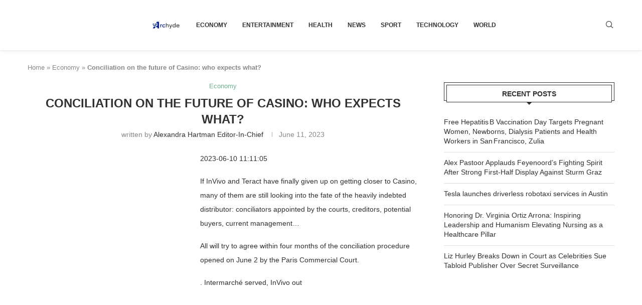

--- FILE ---
content_type: text/html; charset=utf-8
request_url: https://www.google.com/recaptcha/api2/aframe
body_size: 267
content:
<!DOCTYPE HTML><html><head><meta http-equiv="content-type" content="text/html; charset=UTF-8"></head><body><script nonce="wGupHD6hEZnYmDlGNMhRdg">/** Anti-fraud and anti-abuse applications only. See google.com/recaptcha */ try{var clients={'sodar':'https://pagead2.googlesyndication.com/pagead/sodar?'};window.addEventListener("message",function(a){try{if(a.source===window.parent){var b=JSON.parse(a.data);var c=clients[b['id']];if(c){var d=document.createElement('img');d.src=c+b['params']+'&rc='+(localStorage.getItem("rc::a")?sessionStorage.getItem("rc::b"):"");window.document.body.appendChild(d);sessionStorage.setItem("rc::e",parseInt(sessionStorage.getItem("rc::e")||0)+1);localStorage.setItem("rc::h",'1769115406325');}}}catch(b){}});window.parent.postMessage("_grecaptcha_ready", "*");}catch(b){}</script></body></html>